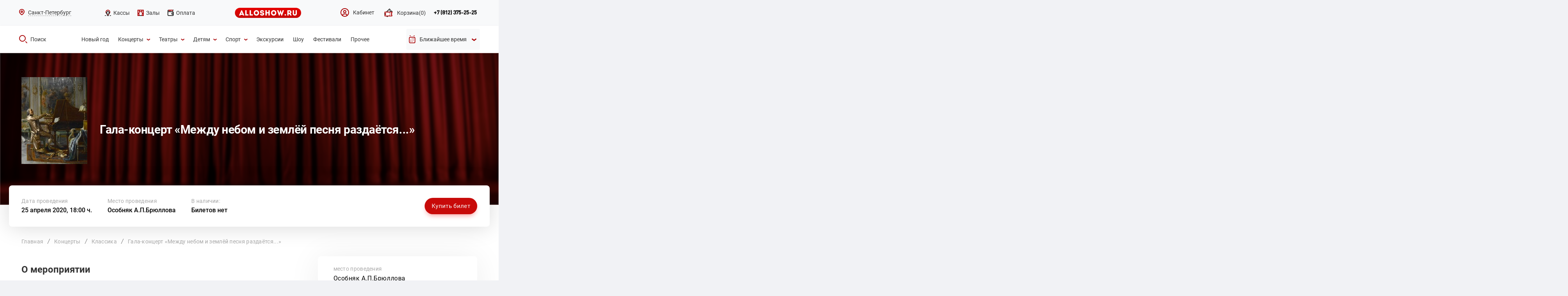

--- FILE ---
content_type: text/html; charset=utf-8
request_url: https://alloshow.ru/activity/mezhdunarodniy-gala-kontsert-zvezd-operetti
body_size: 11398
content:
<!DOCTYPE html>
<html lang="ru-RU">
<head>
    <meta charset="utf-8">
    <meta name="viewport" content="width=device-width, initial-scale=0">
    <meta name="csrf-param" content="_csrf">
<meta name="csrf-token" content="rDyRlwnQGjOSrYvF6F3Q-ICxelQo08QvL-i3YrEXhfGfU_3PU-BwfPfapqncELnL44MYPn66qWlV0dwX5GC3sw==">
    <title>Гала-концерт «Между небом и землёй песня раздаётся...» -  купить билет онлайн | Особняк А.П.Брюллова, Санкт-Петербург</title>
    <meta property="og:type" content="website">
    <meta property="og:image" content="/web/images/alloshow_logo_02.svg">
    <meta property="og:title" content="Гала-концерт «Между небом и землёй песня раздаётся...» -  купить билет онлайн | Особняк А.П.Брюллова, Санкт-Петербург">
    <meta property="og:url" content="https://alloshow.ru/activity/mezhdunarodniy-gala-kontsert-zvezd-operetti">
    <link rel="icon" href="/favicon.ico">
    <meta name="description" content="Продажа онлайн билетов на Гала-концерт «Между небом и землёй песня раздаётся...». Санкт-Петербург, Особняк А.П.Брюллова, доступна покупка в рассрочку на 90 дней.">
<meta property="og:description" content="Продажа онлайн билетов на Гала-концерт «Между небом и землёй песня раздаётся...». Санкт-Петербург, Особняк А.П.Брюллова, доступна покупка в рассрочку на 90 дней.">
<meta name="keywords" content="">
<link href="https://alloshow.ru/activity/mezhdunarodniy-gala-kontsert-zvezd-operetti" rel="canonical">
<link href="/web/css/mobile/webfonts/fontawesome-all.css" rel="stylesheet">
<link href="/web/css/datepicker.css" rel="stylesheet">
<link href="/web/css/screen-site.css?v=22" rel="stylesheet">
<link href="/web/css/styles.css?v=30" rel="stylesheet">
<link href="/web/css/event-style.css?v=30" rel="stylesheet">
<link href="/web/css/site2.css?v=30" rel="stylesheet">
<link href="/web/css/mobile/plagins/fancybox/jquery.fancybox.min.css" rel="stylesheet">
<link href="/web/css/new_style_17072019.css?v=31" rel="stylesheet">
<link href="/web/css/backend-custom.css" rel="stylesheet">
<script src="/web/js/mobile/jquery-3.3.1.min.js"></script>
<script src="https://api-maps.yandex.ru/2.1/?lang=ru_RU"></script>        <!-- Google Tag Manager -->
    <script>(function (w, d, s, l, i) {
            w[l] = w[l] || [];
            w[l].push({
                'gtm.start': new Date().getTime(), event: 'gtm.js'
            });
            var f = d.getElementsByTagName(s)[0],
                j = d.createElement(s), dl = l != 'dataLayer' ? '&l=' + l : '';
            j.async = true;
            j.src =
                'https://www.googletagmanager.com/gtm.js?id=' + i + dl;
            f.parentNode.insertBefore(j, f);
        })(window, document, 'script', 'dataLayer', 'GTM-NZBSNFK');</script>
    <!-- End Google Tag Manager -->
</head>
<body class="event-body">
<!-- Google Tag Manager (noscript) -->
<noscript>
    <iframe src="https://www.googletagmanager.com/ns.html?id=GTM-NZBSNFK" ;
            height="0" width="0" style="display:none;visibility:hidden"></iframe>
</noscript>
<!-- End Google Tag Manager (noscript) -->
<div class="overlay"></div>
<div class="header-wrap-pc">
    <header class="header">
        <div class="header__top">
    <div class="container">
        <div class="row aic" style="justify-content: space-between;">
            <div class="header__select-city row aic" id="city">
    <div class="header__select-city-icon"><img src="/web/images/icon/16x16/place.svg" alt=""></div>
    <div class="header__select-city-name">Санкт-Петербург</div>
    <div class="header__select-city-popap">
        <div class="header__select-city-popap-inner">
            <div class="header__select-city-popap-top row aic">
                <div class="header__select-city-popap-title col">Ваш регион</div>
                <div class="header__select-city-popap-close row">
                    <img src="/web/images/icon/close.svg" alt="">
                </div>
            </div>
                        <ul class="header__select-city-popap-list select">
                                <li class="header__select-city-popap-item">
                    <span class="header__select-city-popap-link js-city-link" data-id="18">
                        Москва                    </span>
                </li>
                                <li class="header__select-city-popap-item">
                    <span class="header__select-city-popap-link js-city-link" data-id="20">
                        Сочи                    </span>
                </li>
                            </ul>
                    </div>
    </div>
</div>            <ul class="header__cat-list row">
                <li class="header__cat-item">
                    <a class="header__cat-link row aic" href="/retail">
                        <img src="/web/images/icon/icn-16x16-ticket office-02-normal.svg" alt=""><span>Кассы</span>
                    </a>
                </li>
                <li class="header__cat-item">
                    <a class="header__cat-link row aic" href="/venues">
                        <img src="/web/images/icon/icn-16x16-hall-02-normal.svg" alt=""><span>Залы</span>
                    </a>
                </li>
                <li class="header__cat-item">
                    <a class="header__cat-link row aic" href="/page/cooperation">
                        <img src="/web/images/icon/icn-16x16-wallet-.svg" alt=""><span>Оплата</span>
                    </a>
                </li>
            </ul>
            <a class="header__logo row" href="/"><img src="/web/images/alloshow_logo_02.svg" alt=""></a>
            <div class="header__nav-right row aic">
                <ul class="header__nav-right-list row">
                    <li class="header__nav-right-item"><a class="header__nav-right-link row aic" href="/account">
                            <img src="/web/images/icon/cabinet-no-active.svg" alt="Кабинет">
                            <span>Кабинет</span>
                        </a>
                    </li>
                    <li class="header__nav-right-item">
                                                <a class="header__nav-right-link row aic cart-menu-link" href="/basket"><img src="/web/images/icon/icn-24x24-cart-02-red-empty.svg" alt=""><span>Корзина</span><span id="cart-count"></span></a>                    </li>
                </ul>
                <div class="header__nav-right-contacts row aic">
                    <a class="header__nav-right-contacts-tel" href="tel:88123752525">+7 (812) 375-25-25</a>                    <!--div class="header__nav-right-btn row aic jcc"><a href="">Обратный звонок</a></div-->

                    <form class="call__form" id="call-form" action="" method="">
                        <div class="call__form-close row aic"><span></span></div>
                        <div class="call__form-item">
                            <label for="">Ваше имя<span>*</span></label>
                            <input class="call__form-name" type="text" name="name"/>
                        </div>
                        <div class="call__form-item">
                            <label for="">Ваш номер телефона<span>*</span></label>
                            <input class="call__form-phone" type="text" name="phone" size="25"/>
                        </div>
                        <div class="call__form-submit row jcc">
                            <button type="submit">Заказать звонок</button>
                        </div>
                    </form>

                    <div class="form-succsess">
                        <div class="call__form-close row aic"><span></span></div>
                        <div class="form-succsess-title">Мы свяжемся с Вами в ближайшее время.</div>
                        <div class="contacts-m-success-info-desc">
                            <div class="contacts-m-success-info-desc-item">
                                <p class="time">с 9 до 20 часов </p>
                                <p class="date">в будние дни </p>
                            </div>
                            <div class="contacts-m-success-info-desc-item">
                                <p class="time">с 10 до 19 часов </p>
                                <p class="date">в праздничные и выходные дни.</p>
                            </div>
                        </div>
                        <button class="form-succsess-btn">ОК</button>
                    </div>
                </div>
            </div>
        </div>
    </div>
</div>
<div class="header__section-search">
    <div class="container">
        <div class="row aic" style="justify-content: space-between;">
            <div class="header__search">
                <a class="header__search-link row aic" href="javascript:void(0);">
                    <img src="/web/images/icon/24x24/search/red.svg" alt=""><span>Поиск</span>
                </a>
                <div class="header__search-popap row aic">
                    <div class="header__search-popap-inner row aic jcsb">
                        <div class="header__search-popap-left row aic"><img
                                    src="/web/images/icon/24x24/search/white.svg"
                                    alt=""><span>Что будем искать?</span></div>
                        <div class="header__search-popap-input">
                            <form id="search" action="/afisha" method="get">
                                <input name="_q" type="text" value="" placeholder="" autocomplete="off">
                            </form>
                        </div>
                        <div class="header__search-popap-cancel row aic"><span>Отмена</span><img
                                    src="/web/images/icon/close-fa.svg" alt=""></div>
                    </div>
                </div>
            </div>
            <ul class="header__search-list row aic">
                                                <li class="header__search-item">
                    <a class="header__search-item-link row aic"
                       href="/noviy-god">
                        <span>Новый год</span>
                                            </a>
                                                                        <li class="header__search-item">
                    <a class="header__search-item-link row aic"
                       href="/kontserti">
                        <span>Концерты</span>
                                                    <img src="/web/images/icon/16x16/down/red.svg" alt="">
                                            </a>
                                            <ul class="header__search-item-listinner">
                                                            <li class="header__search-item-listinner-item row aic">
                                    <a class="header__search-item-listinner-item-link"
                                       href="/r-n-b" data-code="-">
                                        R'n'B                                    </a>
                                </li>
                                                            <li class="header__search-item-listinner-item row aic">
                                    <a class="header__search-item-listinner-item-link"
                                       href="/avtorskiy" data-code="-">
                                        Авторский                                    </a>
                                </li>
                                                            <li class="header__search-item-listinner-item row aic">
                                    <a class="header__search-item-listinner-item-link"
                                       href="/alternativa" data-code="-">
                                        Альтернатива                                    </a>
                                </li>
                                                            <li class="header__search-item-listinner-item row aic">
                                    <a class="header__search-item-listinner-item-link"
                                       href="/djaz" data-code="-">
                                        Джаз/Блюз                                    </a>
                                </li>
                                                            <li class="header__search-item-listinner-item row aic">
                                    <a class="header__search-item-listinner-item-link"
                                       href="/disko" data-code="-">
                                        Диско                                    </a>
                                </li>
                                                            <li class="header__search-item-listinner-item row aic">
                                    <a class="header__search-item-listinner-item-link"
                                       href="/indi" data-code="-">
                                        Инди                                    </a>
                                </li>
                                                            <li class="header__search-item-listinner-item row aic">
                                    <a class="header__search-item-listinner-item-link"
                                       href="/klassika" data-code="-">
                                        Классика                                    </a>
                                </li>
                                                            <li class="header__search-item-listinner-item row aic">
                                    <a class="header__search-item-listinner-item-link"
                                       href="/metal" data-code="-">
                                        Метал                                    </a>
                                </li>
                                                            <li class="header__search-item-listinner-item row aic">
                                    <a class="header__search-item-listinner-item-link"
                                       href="/pank" data-code="-">
                                        Панк                                    </a>
                                </li>
                                                            <li class="header__search-item-listinner-item row aic">
                                    <a class="header__search-item-listinner-item-link"
                                       href="/pop" data-code="-">
                                        Поп                                    </a>
                                </li>
                                                            <li class="header__search-item-listinner-item row aic">
                                    <a class="header__search-item-listinner-item-link"
                                       href="/reggi" data-code="-">
                                        Регги                                    </a>
                                </li>
                                                            <li class="header__search-item-listinner-item row aic">
                                    <a class="header__search-item-listinner-item-link"
                                       href="/rok" data-code="-">
                                        Рок                                    </a>
                                </li>
                                                            <li class="header__search-item-listinner-item row aic">
                                    <a class="header__search-item-listinner-item-link"
                                       href="/rok-n-roll" data-code="-">
                                        Рок-н-ролл                                    </a>
                                </li>
                                                            <li class="header__search-item-listinner-item row aic">
                                    <a class="header__search-item-listinner-item-link"
                                       href="/rep-hip-hop" data-code="-">
                                        Рэп/Хип-хоп                                    </a>
                                </li>
                                                            <li class="header__search-item-listinner-item row aic">
                                    <a class="header__search-item-listinner-item-link"
                                       href="/soul" data-code="-">
                                        Соул                                    </a>
                                </li>
                                                            <li class="header__search-item-listinner-item row aic">
                                    <a class="header__search-item-listinner-item-link"
                                       href="/tehno" data-code="-">
                                        Техно                                    </a>
                                </li>
                                                            <li class="header__search-item-listinner-item row aic">
                                    <a class="header__search-item-listinner-item-link"
                                       href="/trans" data-code="-">
                                        Транс                                    </a>
                                </li>
                                                            <li class="header__search-item-listinner-item row aic">
                                    <a class="header__search-item-listinner-item-link"
                                       href="/haus" data-code="-">
                                        Хаус                                    </a>
                                </li>
                                                            <li class="header__search-item-listinner-item row aic">
                                    <a class="header__search-item-listinner-item-link"
                                       href="/shanson" data-code="-">
                                        Шансон                                    </a>
                                </li>
                                                            <li class="header__search-item-listinner-item row aic">
                                    <a class="header__search-item-listinner-item-link"
                                       href="/elektronnaya-muzika" data-code="-">
                                        Электронная музыка                                    </a>
                                </li>
                                                    </ul>
                                                                        <li class="header__search-item">
                    <a class="header__search-item-link row aic"
                       href="/teatr">
                        <span>Театры</span>
                                                    <img src="/web/images/icon/16x16/down/red.svg" alt="">
                                            </a>
                                            <ul class="header__search-item-listinner">
                                                            <li class="header__search-item-listinner-item row aic">
                                    <a class="header__search-item-listinner-item-link"
                                       href="/balet" data-code="-">
                                        Балет                                    </a>
                                </li>
                                                            <li class="header__search-item-listinner-item row aic">
                                    <a class="header__search-item-listinner-item-link"
                                       href="/gastroli" data-code="-">
                                        Гастроли                                    </a>
                                </li>
                                                            <li class="header__search-item-listinner-item row aic">
                                    <a class="header__search-item-listinner-item-link"
                                       href="/drama" data-code="-">
                                        Драма                                    </a>
                                </li>
                                                            <li class="header__search-item-listinner-item row aic">
                                    <a class="header__search-item-listinner-item-link"
                                       href="/komediya" data-code="-">
                                        Комедия                                    </a>
                                </li>
                                                            <li class="header__search-item-listinner-item row aic">
                                    <a class="header__search-item-listinner-item-link"
                                       href="/kukolnie" data-code="-">
                                        Кукольные                                    </a>
                                </li>
                                                            <li class="header__search-item-listinner-item row aic">
                                    <a class="header__search-item-listinner-item-link"
                                       href="/monospektakli" data-code="-">
                                        Моноспектакли                                    </a>
                                </li>
                                                            <li class="header__search-item-listinner-item row aic">
                                    <a class="header__search-item-listinner-item-link"
                                       href="/muzikalniy-spektakl" data-code="-">
                                        Музыкальный спектакль                                    </a>
                                </li>
                                                            <li class="header__search-item-listinner-item row aic">
                                    <a class="header__search-item-listinner-item-link"
                                       href="/myuzikl" data-code="-">
                                        Мюзикл                                    </a>
                                </li>
                                                            <li class="header__search-item-listinner-item row aic">
                                    <a class="header__search-item-listinner-item-link"
                                       href="/opera" data-code="-">
                                        Опера                                    </a>
                                </li>
                                                            <li class="header__search-item-listinner-item row aic">
                                    <a class="header__search-item-listinner-item-link"
                                       href="/premeri" data-code="-">
                                        Премьеры                                    </a>
                                </li>
                                                            <li class="header__search-item-listinner-item row aic">
                                    <a class="header__search-item-listinner-item-link"
                                       href="/spektakl" data-code="-">
                                        Спектакль                                    </a>
                                </li>
                                                            <li class="header__search-item-listinner-item row aic">
                                    <a class="header__search-item-listinner-item-link"
                                       href="/tvorcheskiy-vecher" data-code="-">
                                        Творческий вечер                                    </a>
                                </li>
                                                            <li class="header__search-item-listinner-item row aic">
                                    <a class="header__search-item-listinner-item-link"
                                       href="/teatralnie-shou" data-code="-">
                                        Театральные шоу                                    </a>
                                </li>
                                                            <li class="header__search-item-listinner-item row aic">
                                    <a class="header__search-item-listinner-item-link"
                                       href="/tragikomediya" data-code="-">
                                        Трагикомедия                                    </a>
                                </li>
                                                    </ul>
                                                                        <li class="header__search-item">
                    <a class="header__search-item-link row aic"
                       href="/detyam">
                        <span>Детям</span>
                                                    <img src="/web/images/icon/16x16/down/red.svg" alt="">
                                            </a>
                                            <ul class="header__search-item-listinner">
                                                            <li class="header__search-item-listinner-item row aic">
                                    <a class="header__search-item-listinner-item-link"
                                       href="/detskie-spektakli" data-code="-">
                                        Детские спектакли                                    </a>
                                </li>
                                                            <li class="header__search-item-listinner-item row aic">
                                    <a class="header__search-item-listinner-item-link"
                                       href="/delfinariy" data-code="-">
                                        Дельфинарий                                    </a>
                                </li>
                                                            <li class="header__search-item-listinner-item row aic">
                                    <a class="header__search-item-listinner-item-link"
                                       href="/detskoe-shou" data-code="-">
                                        Детское шоу                                    </a>
                                </li>
                                                            <li class="header__search-item-listinner-item row aic">
                                    <a class="header__search-item-listinner-item-link"
                                       href="/novogodnie-elki" data-code="-">
                                        Новогодние ёлки                                    </a>
                                </li>
                                                            <li class="header__search-item-listinner-item row aic">
                                    <a class="header__search-item-listinner-item-link"
                                       href="/okeanarium" data-code="-">
                                        Океанариум                                    </a>
                                </li>
                                                            <li class="header__search-item-listinner-item row aic">
                                    <a class="header__search-item-listinner-item-link"
                                       href="/planetariy" data-code="-">
                                        Планетарий                                    </a>
                                </li>
                                                            <li class="header__search-item-listinner-item row aic">
                                    <a class="header__search-item-listinner-item-link"
                                       href="/tsirk" data-code="-">
                                        Цирк                                    </a>
                                </li>
                                                    </ul>
                                                                        <li class="header__search-item">
                    <a class="header__search-item-link row aic"
                       href="/sport">
                        <span>Спорт</span>
                                                    <img src="/web/images/icon/16x16/down/red.svg" alt="">
                                            </a>
                                            <ul class="header__search-item-listinner">
                                                            <li class="header__search-item-listinner-item row aic">
                                    <a class="header__search-item-listinner-item-link"
                                       href="/basketbol" data-code="-">
                                        Баскетбол                                    </a>
                                </li>
                                                            <li class="header__search-item-listinner-item row aic">
                                    <a class="header__search-item-listinner-item-link"
                                       href="/voleybol" data-code="-">
                                        Волейбол                                    </a>
                                </li>
                                                            <li class="header__search-item-listinner-item row aic">
                                    <a class="header__search-item-listinner-item-link"
                                       href="/edinoborstvo" data-code="-">
                                        Единоборство                                    </a>
                                </li>
                                                            <li class="header__search-item-listinner-item row aic">
                                    <a class="header__search-item-listinner-item-link"
                                       href="/tennis" data-code="-">
                                        Теннис                                    </a>
                                </li>
                                                            <li class="header__search-item-listinner-item row aic">
                                    <a class="header__search-item-listinner-item-link"
                                       href="/figurnoe-katanie" data-code="-">
                                        Фигурное катание                                    </a>
                                </li>
                                                            <li class="header__search-item-listinner-item row aic">
                                    <a class="header__search-item-listinner-item-link"
                                       href="/futbol" data-code="-">
                                        Футбол                                    </a>
                                </li>
                                                            <li class="header__search-item-listinner-item row aic">
                                    <a class="header__search-item-listinner-item-link"
                                       href="/hokkey" data-code="-">
                                        Хоккей                                    </a>
                                </li>
                                                    </ul>
                                                                        <li class="header__search-item">
                    <a class="header__search-item-link row aic"
                       href="/ekskursii">
                        <span>Экскурсии</span>
                                            </a>
                                                                        <li class="header__search-item">
                    <a class="header__search-item-link row aic"
                       href="/shou">
                        <span>Шоу</span>
                                            </a>
                                                                        <li class="header__search-item">
                    <a class="header__search-item-link row aic"
                       href="/festivali">
                        <span>Фестивали</span>
                                            </a>
                                                                        <li class="header__search-item">
                    <a class="header__search-item-link row aic"
                       href="/prochee">
                        <span>Прочее</span>
                                            </a>
                                                        </li>
            </ul>
            <div class="header__search-datePicker">
                                    <div class="row aic jcc header__search-datePicker-link">
                        <img class="header__search-datePicker-icon-red" src="/web/images/icon/24x24/calendar/red.svg" alt=""/>
                        <img class="header__search-datePicker-icon-white" src="/web/images/icon/24x24/calendar/white.svg" alt=""/>
                        <div class="row">
                            <span class="header__search-datePicker-date">Ближайшее время</span>
                            <img class="header__search-datePicker-icon-red" src="/web/images/icon/16x16/down/red.svg" alt=""/>
                            <img class="header__search-datePicker-icon-white header__search-datePicker-icon-white-arrow" src="/web/images/icon/16x16/down/white-up.svg" alt=""/>
                        </div>
                    </div>
                    <form id="datepickerForm" class="" action="/afisha" method="get">                        <div class="form-group field-searchform-date_start">

<input type="hidden" id="searchform-date_start" class="form-control" name="SearchForm[date_start]">

<div class="help-block"></div>
</div>                        <div class="form-group field-searchform-date_end">

<input type="hidden" id="searchform-date_end" class="form-control" name="SearchForm[date_end]">

<div class="help-block"></div>
</div>                    </form>                            </div>
        </div>
    </div>
</div>
    </header>
</div>

    
<section class="event" id="event" itemscope itemtype="https://schema.org/Event">
    <meta itemprop="name" content="Гала-концерт «Между небом и землёй песня раздаётся...»">
    <div class="event__top ">
        <div class="top-content">
                                                <div class="event__top-background"><img src="/web/images/default-back.png" alt=""/></div>
                    <div class="event__data event__data--default">
                        <div class="container">
                            <div class="event__data-wrapper">
                                <div class="event__tags flex aic"></div>
                                <div class="event__data-title flex aic">
                                    <div class="event__data-img">
                                        <img src="/web/files/imagick_cache/w169h223t3/web/files/activities/250gala160320.jpg" alt=""/>
                                    </div>
                                    <div class="event__data-text">
                                        <div class="marks"></div>
                                        <h1>Гала-концерт «Между небом и землёй песня раздаётся...»</h1>
                                    </div>
                                </div>
                            </div>
                        </div>
                    </div>
                    </div>
        <div class="event__top-info">
            <div class="event__top-info-row flex">
                <div class="event__top-info-left flex">
                    <div class="event__top-info-col nowrap date-info"><span>Дата проведения</span>
                                                                            <a href="#ticket">25 апреля 2020, 18:00 ч.</a>
                                            </div>
                                        <div class="event__top-info-col venue-info" itemprop="location" itemscope="" itemtype="https://schema.org/Place">
                        <meta itemprop="name" content="Особняк А.П.Брюллова">
                        <!--meta itemprop="address" content=""-->
						<meta itemprop="address" content="Санкт-Петербург, набережная Лейтенанта Шмидта, 37">
                        <span>Место проведения</span><a href="/venue/osobnyak-a-p-bryullova">Особняк А.П.Брюллова</a>
                    </div>
                                        <div class="event__top-info-col nowrap ticket-info"><span>В наличии:</span>
                        <p>Билетов нет</p>
                    </div>
                </div>
                <div class="event__top-info-right flex aic">
                    <div class="event__top-info-price price-info">
                                            </div>
                                            <a class="btn btn-red" href="#ticket">Купить билет</a>
                                    </div>
            </div>
        </div>
    </div>
    <section class="breadcrumbs">
        <div class="container">
            <nav aria-label="breadcrumb"><ul class="breadcrumbs__list flex aic" itemscope="" itemtype="https://schema.org/BreadcrumbList"><li itemprop="itemListElement" itemscope itemtype="https://schema.org/ListItem" class="breadcrumbs__item"><a href="/" itemscope="" itemtype="https://schema.org/Thing" itemprop="item" itemId="/"><span itemprop="name">Главная</span></a><meta itemprop="position" content="1" /></li>
<li itemprop="itemListElement" itemscope itemtype="https://schema.org/ListItem" class="breadcrumbs__item"><a href="/kontserti" itemscope="" itemtype="https://schema.org/Thing" itemprop="item" itemId="/kontserti"><span itemprop="name">Концерты</span></a><meta itemprop="position" content="2" /></li>
<li itemprop="itemListElement" itemscope itemtype="https://schema.org/ListItem" class="breadcrumbs__item"><a href="/klassika" itemscope="" itemtype="https://schema.org/Thing" itemprop="item" itemId="/klassika"><span itemprop="name">Классика</span></a><meta itemprop="position" content="3" /></li>
<li itemprop="itemListElement" itemscope itemtype="https://schema.org/ListItem" class="breadcrumbs__item active" aria-current="page"><a href="/activity/mezhdunarodniy-gala-kontsert-zvezd-operetti" itemscope="" itemtype="https://schema.org/Thing" itemprop="item" itemId="/activity/mezhdunarodniy-gala-kontsert-zvezd-operetti"><span itemprop="name">Гала-концерт «Между небом и землёй песня раздаётся...»</span></a><meta itemprop="position" content="4" /></li>
</ul></nav>        </div>
    </section>
    <section class="event__content">
        <div class="container">
            <div class="event__content-row flex-wrap">
                <div class="event__desc">
                    <div class="event__desc-info">
                        <h2>О мероприятии</h2>
                                                                        <div class="event__desc-text">
<!--                            <div class="event__desc-text-wrap">--><!--</div>-->
                            <div class="event__desc-text-wrap"><p>Роскошный Парадный зал Особняка Брюллова, словно предназначенном для такого торжественного события &ndash; на концерте получат заслуженные награды, а затем и выступят победители Четвёртого международного конкурса старинного романса имени А. А. Алябьева.</p>
<p>Наш концерт &ndash; событие, объединяющее поклонников музыки и тех, кто стремится увидеть яркие дарования прежде, чем они обретут славу и успех.</p>
<p>Вы услышите увлекательный калейдоскоп из любимых, а также редко звучащих старинных романсов, которые исполнят восходящие звёзды всех возрастов!</p>
<p>Представляют лауреатов члены жюри заслуженная артистка России Яна Иванилова (Москва) и Мария Литке (ведущая солистка Михайловского театра)</p><script type="text/javascript">
            window.addEventListener("load", function() {
                setTimeout(function() {
                    $("iframe[data-src]").each(function(i,item) {
                        var src = $(item).attr("data-src");
                        $(item).attr("src", src);
                    });
                }, 1500);
            });
        </script></div>
                            <a class="js-open-event-desc-text" href="">Читать далее</a>
                        </div>
                                            </div>
                    <div class="event__desc-social"><span class="share-title">Поделиться: </span>
                        <script src="//yastatic.net/es5-shims/0.0.2/es5-shims.min.js"></script>
                        <script src="//yastatic.net/share2/share.js"></script>
                        <div class="ya-share2" data-services="vkontakte,odnoklassniki,viber,whatsapp,telegram"></div>
                    </div>
                </div>
                <div class="event__short">
                    <div class="event__short-content right-info">
                        <ul class="event__short-list">
                                                                                    <li class="event__short-item">
                                <div class="event__short-title">место проведения</div>
                                <div class="event__short-item-right">
                                    <a class="tdn" href="/venue/osobnyak-a-p-bryullova">Особняк А.П.Брюллова</a>
                                    <p>Санкт-Петербург, набережная Лейтенанта Шмидта, 37</p>
                                    <a class="js-scroll-map" href="#event-map">На карте</a>
                                </div>
                            </li>
                                                                                                                                            <li class="event__short-item">
                                <div class="event__short-title">ограничения по возрасту</div>
                                <div class="event__short-item-right">
                                    <p>6+</p>
                                </div>
                            </li>
                                                    </ul>
                                            </div>
                    <div class="event__short-buttons flex-wrap">
                        <div class="event__short-buttons-item">
                            <div class="event__short-buttons-item-inner flex aic">
                                <div class="event__short-buttons-icon"><i class="i-music"></i></div>
                                <div class="event__short-buttons-item-right">
                                    <p>Провели<br>7000 концертов  </p>
                                </div>
                            </div>
                        </div>
                        <div class="event__short-buttons-item">
                            <div class="event__short-buttons-item-inner flex aic">
                                <div class="event__short-buttons-icon"><i class="i-ticket"></i></div>
                                <div class="event__short-buttons-item-right">
                                    <p>Более 2000<br>билетов в день </p>
                                </div>
                            </div>
                        </div>
                        <div class="event__short-buttons-item">
                            <div class="event__short-buttons-item-inner flex aic">
                                <div class="event__short-buttons-icon"><i class="i-pay"></i></div>
                                <div class="event__short-buttons-item-right">
                                    <p>Все виды<br>оплаты </p>
                                </div>
                            </div>
                        </div>
                        <div class="event__short-buttons-item">
                            <div class="event__short-buttons-item-inner flex aic">
                                <div class="event__short-buttons-icon"><i class="i-wifi"></i></div>
                                <div class="event__short-buttons-item-right">
                                    <p>100% надежный<br>эквайринг </p>
                                </div>
                            </div>
                        </div>
                    </div>
                </div>

                                <div class="event__tickets"></div>
                                                                        <div class="event__contacts" id="event-map">
                        <h2>Адрес</h2>
                        <div class="event__contacts-map">
                            <div id="map-event" data-coords="59.932279,30.273198" data-hint="Особняк А.П.Брюллова" data-addr="Санкт-Петербург, набережная Лейтенанта Шмидта, 37"></div>
                        </div>
						<div itemprop="geo" itemscope itemtype="http://schema.org/GeoCoordinates">
														<meta itemprop="latitude" content="59.932279" />
							<meta itemprop="longitude" content="30.273198" />
						</div>
                        <div class="event__contacts-info flex aic jcsb">
                            <div class="event__contacts-info-left">
                                <p class="event__contacts-info-place">Особняк А.П.Брюллова</p>
                                <p class="event__contacts-info-address">Санкт-Петербург, набережная Лейтенанта Шмидта, 37</p>
                            </div>
                                                            <a class="btn btn-bordered" href="http://maps.apple.com/?daddr=59.932279, 30.273198" target="_blank">Проложить маршрут</a>
                                                    </div>
                    </div>
                                            </div>
        </div>
    </section>
</section>
    <section class="slider-skip">
        <div class="container">
            <div class="slider-top">
                <div class="slider-top__title">
                    <p>ALLOSHOW РЕКОМЕНДУЕТ</p>
                    <h2>Это нельзя пропустить</h2>
                </div>
                <div class="slider-top__nav">
                                            <div class="slider-top__nav-item slider-top__nav-item-prev"><i class="i-ARROW i-ARROW-left"></i></div>
                        <div class="slider-top__nav-item slider-top__nav-item-next"><i class="i-ARROW"> </i></div>
                                    </div>
            </div>
            <div class="slider-card__container js-slider-skip">
                <ul class="slider-card__list swiper-wrapper dnone">
                                            <li class="slider-card__item swiper-slide" itemscope itemtype="https://schema.org/Event">
                            <div class="slider-card__item-img">
                                                                <img src="/web/files/imagick_cache/w270h300t2/web/files/activities/1080H1080Historii_200825.jpg" alt="Концерт «Истории любви»"/>
                                                            </div>
                            <div class="slider-card__item-content">
                                <div class="slider-card__item-content-title-hidden" itemprop="name">Концерт «Истории любви»</div>
                                <a class="slider-card__item-content-title" href="/activity/kontsert-istorii-lyubvi">Концерт «Истории любви»</a>
                                <div class="slider-card__item-content-desc">
                                                                            <a class="slider-card__item-content-desc-place" href="/venue/bkz-oktyabrskiy" itemprop="location" itemscope itemtype="https://schema.org/Place"><span itemprop="name">БКЗ Октябрьский</span>
										<span style="display:none;" itemprop="address" itemscope itemtype="https://schema.org/PostalAddress">
																						<span itemprop="addressLocality">г. Санкт-Петербург</span>, <span itemprop="streetAddress">Лиговский проспект пр., д. 6</span> <span itemprop="postalCode"></span>
										</span>
										</a>
                                                                        <p class="slider-card__item-content-desc-date" itemprop="startDate" content="2026-03-21 19:00:00">21 марта, 19:00 ч.</p>
                                </div>
                                <div class="slider-card__item-content-bottom flex" itemprop="offers" itemscope itemtype="https://schema.org/Offer">
                                    <a itemprop="url"  class="btn btn-red slider-card__item-content-bottom-btn" href="/activity/kontsert-istorii-lyubvi#ticket">Купить билет</a>
                                                                            <div class="slider-card__item-content-bottom-price">
                                            <div class="slider-card__item-content-bottom-price-normal">
                                                <p>от<span itemprop="price" content="1500">1500 <i style="font-size: 80%;" class="fa fa-ruble-sign" aria-hidden="true"></i></span><meta itemprop="priceCurrency" content="RUB"></p>
                                            </div>
                                        </div>
                                                                    </div>
                            </div>
                        </li>
                                            <li class="slider-card__item swiper-slide" itemscope itemtype="https://schema.org/Event">
                            <div class="slider-card__item-img">
                                                                <img src="/web/files/imagick_cache/w270h300t2/web/files/activities/1080H1080_karmen_17072024.jpg" alt="Балет «Кармен»"/>
                                                            </div>
                            <div class="slider-card__item-content">
                                <div class="slider-card__item-content-title-hidden" itemprop="name">Балет «Кармен»</div>
                                <a class="slider-card__item-content-title" href="/activity/balet-karmen-1">Балет «Кармен»</a>
                                <div class="slider-card__item-content-desc">
                                                                            <a class="slider-card__item-content-desc-place" href="/venue/ermitazhniy-teatr" itemprop="location" itemscope itemtype="https://schema.org/Place"><span itemprop="name">Эрмитажный театр</span>
										<span style="display:none;" itemprop="address" itemscope itemtype="https://schema.org/PostalAddress">
																						<span itemprop="addressLocality">г. Санкт-Петербург</span>, <span itemprop="streetAddress">Дворцовая наб., д.34</span> <span itemprop="postalCode"></span>
										</span>
										</a>
                                                                        <p class="slider-card__item-content-desc-date" itemprop="startDate" content="2026-02-11 19:00:00">11 февраля, 19:00 ч.</p>
                                </div>
                                <div class="slider-card__item-content-bottom flex" itemprop="offers" itemscope itemtype="https://schema.org/Offer">
                                    <a itemprop="url"  class="btn btn-red slider-card__item-content-bottom-btn" href="/activity/balet-karmen-1#ticket">Купить билет</a>
                                                                            <div class="slider-card__item-content-bottom-price">
                                            <div class="slider-card__item-content-bottom-price-normal">
                                                <p>от<span itemprop="price" content="3000">3000 <i style="font-size: 80%;" class="fa fa-ruble-sign" aria-hidden="true"></i></span><meta itemprop="priceCurrency" content="RUB"></p>
                                            </div>
                                        </div>
                                                                    </div>
                            </div>
                        </li>
                                            <li class="slider-card__item swiper-slide" itemscope itemtype="https://schema.org/Event">
                            <div class="slider-card__item-img">
                                                                <img src="/web/files/imagick_cache/w270h300t2/web/files/activities/210-210-let-11062024.jpg" alt="Концерт ансамбля песни и пляски Ленинградского военного округа"/>
                                                            </div>
                            <div class="slider-card__item-content">
                                <div class="slider-card__item-content-title-hidden" itemprop="name">Концерт ансамбля песни и пляски Ленинградского военного округа</div>
                                <a class="slider-card__item-content-title" href="/activity/kontsert-posvyashchenniy-95-ti-letiyu-ansamblya-pesni-i-plyaski-leningradskogo-voennogo-okruga">Концерт ансамбля песни и пляски Ленинградского военного округа</a>
                                <div class="slider-card__item-content-desc">
                                                                            <a class="slider-card__item-content-desc-place" href="/venue/sankt-peterburgskaya-filarmoniya-im-d-d-shostakovicha" itemprop="location" itemscope itemtype="https://schema.org/Place"><span itemprop="name">Санкт-Петербургская филармония им. Д. Д. Шостаковича</span>
										<span style="display:none;" itemprop="address" itemscope itemtype="https://schema.org/PostalAddress">
																						<span itemprop="addressLocality">г. Санкт-Петербург</span>, <span itemprop="streetAddress">Михайловская ул. д. 2</span> <span itemprop="postalCode"></span>
										</span>
										</a>
                                                                        <p class="slider-card__item-content-desc-date" itemprop="startDate" content="2026-02-24 19:00:00">24 февраля, 19:00 ч.</p>
                                </div>
                                <div class="slider-card__item-content-bottom flex" itemprop="offers" itemscope itemtype="https://schema.org/Offer">
                                    <a itemprop="url"  class="btn btn-red slider-card__item-content-bottom-btn" href="/activity/kontsert-posvyashchenniy-95-ti-letiyu-ansamblya-pesni-i-plyaski-leningradskogo-voennogo-okruga#ticket">Купить билет</a>
                                                                            <div class="slider-card__item-content-bottom-price">
                                            <div class="slider-card__item-content-bottom-price-normal">
                                                <p>от<span itemprop="price" content="1300">1300 <i style="font-size: 80%;" class="fa fa-ruble-sign" aria-hidden="true"></i></span><meta itemprop="priceCurrency" content="RUB"></p>
                                            </div>
                                        </div>
                                                                    </div>
                            </div>
                        </li>
                                            <li class="slider-card__item swiper-slide" itemscope itemtype="https://schema.org/Event">
                            <div class="slider-card__item-img">
                                                                <img src="/web/files/imagick_cache/w270h300t2/web/files/activities/210_210_show-s-orkestrom_230125.jpg" alt="«Легендарные Хиты Depeche Mode «Enjoy The Symphony» Show с оркестром»"/>
                                                            </div>
                            <div class="slider-card__item-content">
                                <div class="slider-card__item-content-title-hidden" itemprop="name">«Легендарные Хиты Depeche Mode «Enjoy The Symphony» Show с оркестром»</div>
                                <a class="slider-card__item-content-title" href="/activity/legendarnie-hiti-depeche-mode-enjoy-the-symphony-show-s-orkestrom">«Легендарные Хиты Depeche Mode «Enjoy The Symphony» Show с оркестром»</a>
                                <div class="slider-card__item-content-desc">
                                                                            <a class="slider-card__item-content-desc-place" href="/venue/bkz-oktyabrskiy" itemprop="location" itemscope itemtype="https://schema.org/Place"><span itemprop="name">БКЗ Октябрьский</span>
										<span style="display:none;" itemprop="address" itemscope itemtype="https://schema.org/PostalAddress">
																						<span itemprop="addressLocality">г. Санкт-Петербург</span>, <span itemprop="streetAddress">Лиговский проспект пр., д. 6</span> <span itemprop="postalCode"></span>
										</span>
										</a>
                                                                        <p class="slider-card__item-content-desc-date" itemprop="startDate" content="2026-04-11 19:00:00">11 апреля, 19:00 ч.</p>
                                </div>
                                <div class="slider-card__item-content-bottom flex" itemprop="offers" itemscope itemtype="https://schema.org/Offer">
                                    <a itemprop="url"  class="btn btn-red slider-card__item-content-bottom-btn" href="/activity/legendarnie-hiti-depeche-mode-enjoy-the-symphony-show-s-orkestrom#ticket">Купить билет</a>
                                                                            <div class="slider-card__item-content-bottom-price">
                                            <div class="slider-card__item-content-bottom-price-normal">
                                                <p>от<span itemprop="price" content="1800">1800 <i style="font-size: 80%;" class="fa fa-ruble-sign" aria-hidden="true"></i></span><meta itemprop="priceCurrency" content="RUB"></p>
                                            </div>
                                        </div>
                                                                    </div>
                            </div>
                        </li>
                                            <li class="slider-card__item swiper-slide" itemscope itemtype="https://schema.org/Event">
                            <div class="slider-card__item-img">
                                                                <img src="/web/files/imagick_cache/w270h300t2/web/files/activities/210_210_ShelkHer_170924.jpg" alt="Балет «Щелкунчик»"/>
                                                            </div>
                            <div class="slider-card__item-content">
                                <div class="slider-card__item-content-title-hidden" itemprop="name">Балет «Щелкунчик»</div>
                                <a class="slider-card__item-content-title" href="/activity/balet-shchelkunchik-4">Балет «Щелкунчик»</a>
                                <div class="slider-card__item-content-desc">
                                                                            <a class="slider-card__item-content-desc-place" href="/venue/ermitazhniy-teatr" itemprop="location" itemscope itemtype="https://schema.org/Place"><span itemprop="name">Эрмитажный театр</span>
										<span style="display:none;" itemprop="address" itemscope itemtype="https://schema.org/PostalAddress">
																						<span itemprop="addressLocality">г. Санкт-Петербург</span>, <span itemprop="streetAddress">Дворцовая наб., д.34</span> <span itemprop="postalCode"></span>
										</span>
										</a>
                                                                        <p class="slider-card__item-content-desc-date" itemprop="startDate" content="2026-02-02 19:00:00">02 февраля, 19:00 ч.</p>
                                </div>
                                <div class="slider-card__item-content-bottom flex" itemprop="offers" itemscope itemtype="https://schema.org/Offer">
                                    <a itemprop="url"  class="btn btn-red slider-card__item-content-bottom-btn" href="/activity/balet-shchelkunchik-4#ticket">Купить билет</a>
                                                                            <div class="slider-card__item-content-bottom-price">
                                            <div class="slider-card__item-content-bottom-price-normal">
                                                <p>от<span itemprop="price" content="3500">3500 <i style="font-size: 80%;" class="fa fa-ruble-sign" aria-hidden="true"></i></span><meta itemprop="priceCurrency" content="RUB"></p>
                                            </div>
                                        </div>
                                                                    </div>
                            </div>
                        </li>
                                            <li class="slider-card__item swiper-slide" itemscope itemtype="https://schema.org/Event">
                            <div class="slider-card__item-img">
                                                                <img src="/web/files/imagick_cache/w270h300t2/web/files/activities/210x210_vcvechax_klassikaPolov_260722.png" alt="Концерт #В_свечах: шедевры классики в особняке Половцова"/>
                                                            </div>
                            <div class="slider-card__item-content">
                                <div class="slider-card__item-content-title-hidden" itemprop="name">Концерт #В_свечах: шедевры классики в особняке Половцова</div>
                                <a class="slider-card__item-content-title" href="/activity/kontsert-v-svechah-shedevri-klassiki-v-osobnyake-polovtsova">Концерт #В_свечах: шедевры классики в особняке Половцова</a>
                                <div class="slider-card__item-content-desc">
                                                                            <a class="slider-card__item-content-desc-place" href="/venue/dom-arhitektora-osobnyak-polovtsova" itemprop="location" itemscope itemtype="https://schema.org/Place"><span itemprop="name">Дом Архитектора (Особняк Половцова)</span>
										<span style="display:none;" itemprop="address" itemscope itemtype="https://schema.org/PostalAddress">
																						<span itemprop="addressLocality">Санкт-Петербург</span>, <span itemprop="streetAddress">ул. Большая Морская, д. 52</span> <span itemprop="postalCode"></span>
										</span>
										</a>
                                                                        <p class="slider-card__item-content-desc-date" itemprop="startDate" content="2026-02-05 20:00:00">05 февраля, 20:00 ч.</p>
                                </div>
                                <div class="slider-card__item-content-bottom flex" itemprop="offers" itemscope itemtype="https://schema.org/Offer">
                                    <a itemprop="url"  class="btn btn-red slider-card__item-content-bottom-btn" href="/activity/kontsert-v-svechah-shedevri-klassiki-v-osobnyake-polovtsova#ticket">Купить билет</a>
                                                                            <div class="slider-card__item-content-bottom-price">
                                            <div class="slider-card__item-content-bottom-price-normal">
                                                <p>от<span itemprop="price" content="3000">3000 <i style="font-size: 80%;" class="fa fa-ruble-sign" aria-hidden="true"></i></span><meta itemprop="priceCurrency" content="RUB"></p>
                                            </div>
                                        </div>
                                                                    </div>
                            </div>
                        </li>
                                            <li class="slider-card__item swiper-slide" itemscope itemtype="https://schema.org/Event">
                            <div class="slider-card__item-img">
                                                                <img src="/web/files/imagick_cache/w270h300t2/web/files/activities/210x210_vcvecha_jazz_160424.png" alt="#В_СВЕЧАХ: Джаз в Особняке Половцова"/>
                                                            </div>
                            <div class="slider-card__item-content">
                                <div class="slider-card__item-content-title-hidden" itemprop="name">#В_СВЕЧАХ: Джаз в Особняке Половцова</div>
                                <a class="slider-card__item-content-title" href="/activity/v-svechah-dzhaz-v-osobnyake-polovtsova">#В_СВЕЧАХ: Джаз в Особняке Половцова</a>
                                <div class="slider-card__item-content-desc">
                                                                            <a class="slider-card__item-content-desc-place" href="/venue/dom-arhitektora-osobnyak-polovtsova" itemprop="location" itemscope itemtype="https://schema.org/Place"><span itemprop="name">Дом Архитектора (Особняк Половцова)</span>
										<span style="display:none;" itemprop="address" itemscope itemtype="https://schema.org/PostalAddress">
																						<span itemprop="addressLocality">Санкт-Петербург</span>, <span itemprop="streetAddress">ул. Большая Морская, д. 52</span> <span itemprop="postalCode"></span>
										</span>
										</a>
                                                                        <p class="slider-card__item-content-desc-date" itemprop="startDate" content="2026-02-12 20:00:00">12 февраля, 20:00 ч.</p>
                                </div>
                                <div class="slider-card__item-content-bottom flex" itemprop="offers" itemscope itemtype="https://schema.org/Offer">
                                    <a itemprop="url"  class="btn btn-red slider-card__item-content-bottom-btn" href="/activity/v-svechah-dzhaz-v-osobnyake-polovtsova#ticket">Купить билет</a>
                                                                            <div class="slider-card__item-content-bottom-price">
                                            <div class="slider-card__item-content-bottom-price-normal">
                                                <p>от<span itemprop="price" content="3000">3000 <i style="font-size: 80%;" class="fa fa-ruble-sign" aria-hidden="true"></i></span><meta itemprop="priceCurrency" content="RUB"></p>
                                            </div>
                                        </div>
                                                                    </div>
                            </div>
                        </li>
                                            <li class="slider-card__item swiper-slide" itemscope itemtype="https://schema.org/Event">
                            <div class="slider-card__item-img">
                                                                <img src="/web/files/imagick_cache/w270h300t2/web/files/activities/1080H1080_krasavica_110521.jpg" alt="Балет «Спящая красавица»"/>
                                                            </div>
                            <div class="slider-card__item-content">
                                <div class="slider-card__item-content-title-hidden" itemprop="name">Балет «Спящая красавица»</div>
                                <a class="slider-card__item-content-title" href="/activity/balet-spyashchaya-krasavitsa-3">Балет «Спящая красавица»</a>
                                <div class="slider-card__item-content-desc">
                                                                            <a class="slider-card__item-content-desc-place" href="/venue/ermitazhniy-teatr" itemprop="location" itemscope itemtype="https://schema.org/Place"><span itemprop="name">Эрмитажный театр</span>
										<span style="display:none;" itemprop="address" itemscope itemtype="https://schema.org/PostalAddress">
																						<span itemprop="addressLocality">г. Санкт-Петербург</span>, <span itemprop="streetAddress">Дворцовая наб., д.34</span> <span itemprop="postalCode"></span>
										</span>
										</a>
                                                                        <p class="slider-card__item-content-desc-date" itemprop="startDate" content="2026-02-06 19:00:00">06 февраля, 19:00 ч.</p>
                                </div>
                                <div class="slider-card__item-content-bottom flex" itemprop="offers" itemscope itemtype="https://schema.org/Offer">
                                    <a itemprop="url"  class="btn btn-red slider-card__item-content-bottom-btn" href="/activity/balet-spyashchaya-krasavitsa-3#ticket">Купить билет</a>
                                                                            <div class="slider-card__item-content-bottom-price">
                                            <div class="slider-card__item-content-bottom-price-normal">
                                                <p>от<span itemprop="price" content="2700">2700 <i style="font-size: 80%;" class="fa fa-ruble-sign" aria-hidden="true"></i></span><meta itemprop="priceCurrency" content="RUB"></p>
                                            </div>
                                        </div>
                                                                    </div>
                            </div>
                        </li>
                                            <li class="slider-card__item swiper-slide" itemscope itemtype="https://schema.org/Event">
                            <div class="slider-card__item-img">
                                                                <img src="/web/files/imagick_cache/w270h300t2/web/files/activities/1080H1080Hhibla_311024.jpg" alt="Хибла Герзмава"/>
                                                            </div>
                            <div class="slider-card__item-content">
                                <div class="slider-card__item-content-title-hidden" itemprop="name">Хибла Герзмава</div>
                                <a class="slider-card__item-content-title" href="/activity/hibla-gerzmava">Хибла Герзмава</a>
                                <div class="slider-card__item-content-desc">
                                                                            <a class="slider-card__item-content-desc-place" href="/venue/bkz-oktyabrskiy" itemprop="location" itemscope itemtype="https://schema.org/Place"><span itemprop="name">БКЗ Октябрьский</span>
										<span style="display:none;" itemprop="address" itemscope itemtype="https://schema.org/PostalAddress">
																						<span itemprop="addressLocality">г. Санкт-Петербург</span>, <span itemprop="streetAddress">Лиговский проспект пр., д. 6</span> <span itemprop="postalCode"></span>
										</span>
										</a>
                                                                        <p class="slider-card__item-content-desc-date" itemprop="startDate" content="2026-03-19 19:00:00">19 марта, 19:00 ч.</p>
                                </div>
                                <div class="slider-card__item-content-bottom flex" itemprop="offers" itemscope itemtype="https://schema.org/Offer">
                                    <a itemprop="url"  class="btn btn-red slider-card__item-content-bottom-btn" href="/activity/hibla-gerzmava#ticket">Купить билет</a>
                                                                            <div class="slider-card__item-content-bottom-price">
                                            <div class="slider-card__item-content-bottom-price-normal">
                                                <p>от<span itemprop="price" content="2600">2600 <i style="font-size: 80%;" class="fa fa-ruble-sign" aria-hidden="true"></i></span><meta itemprop="priceCurrency" content="RUB"></p>
                                            </div>
                                        </div>
                                                                    </div>
                            </div>
                        </li>
                                            <li class="slider-card__item swiper-slide" itemscope itemtype="https://schema.org/Event">
                            <div class="slider-card__item-img">
                                                                <img src="/web/files/imagick_cache/w270h300t2/web/files/activities/1080H0180_pogudin_260525.jpg" alt="Олег Погудин. Романс - бал."/>
                                                            </div>
                            <div class="slider-card__item-content">
                                <div class="slider-card__item-content-title-hidden" itemprop="name">Олег Погудин. Романс - бал.</div>
                                <a class="slider-card__item-content-title" href="/activity/oleg-pogudin-romans-bal">Олег Погудин. Романс - бал.</a>
                                <div class="slider-card__item-content-desc">
                                                                            <a class="slider-card__item-content-desc-place" href="/venue/bkz-oktyabrskiy" itemprop="location" itemscope itemtype="https://schema.org/Place"><span itemprop="name">БКЗ Октябрьский</span>
										<span style="display:none;" itemprop="address" itemscope itemtype="https://schema.org/PostalAddress">
																						<span itemprop="addressLocality">г. Санкт-Петербург</span>, <span itemprop="streetAddress">Лиговский проспект пр., д. 6</span> <span itemprop="postalCode"></span>
										</span>
										</a>
                                                                        <p class="slider-card__item-content-desc-date" itemprop="startDate" content="2026-03-27 19:00:00">27 марта, 19:00 ч.</p>
                                </div>
                                <div class="slider-card__item-content-bottom flex" itemprop="offers" itemscope itemtype="https://schema.org/Offer">
                                    <a itemprop="url"  class="btn btn-red slider-card__item-content-bottom-btn" href="/activity/oleg-pogudin-romans-bal#ticket">Купить билет</a>
                                                                            <div class="slider-card__item-content-bottom-price">
                                            <div class="slider-card__item-content-bottom-price-normal">
                                                <p>от<span itemprop="price" content="1000">1000 <i style="font-size: 80%;" class="fa fa-ruble-sign" aria-hidden="true"></i></span><meta itemprop="priceCurrency" content="RUB"></p>
                                            </div>
                                        </div>
                                                                    </div>
                            </div>
                        </li>
                                    </ul>
            </div>
        </div>
    </section>

<script>
    window.addEventListener("load", function()
    {
        
            });
</script>

<div id="scripts"></div>
<style>
    .ticket-link.disabled {
        pointer-events: none; /* Отключаем кликабельность */
        opacity: 0.5; /* Добавляем полупрозрачность */
        position: relative; /* Для позиционирования прелоадера */
    }

    .ticket-link .loader {
        position: absolute;
        top: 50%;
        left: 50%;
        transform: translate(-50%, -50%); /* Центрируем прелоадер */
        border: 4px solid #f3f3f3;
        border-top: 4px solid #3498db;
        border-radius: 50%;
        width: 24px;
        height: 24px;
        animation: spin 2s linear infinite;
        display: none; /* Изначально скрываем */
    }

    @keyframes spin {
        0% { transform: translate(-50%, -50%) rotate(0deg); }
        100% { transform: translate(-50%, -50%) rotate(360deg); }
    }

    .select-ticket__cards-item {
        position: relative;
        margin-bottom: 20px;
        padding: 0 10px
    }
    /* стили для лоадера по залу */
    .event-loader-overlay {
        display: flex;
        justify-content: center;
        align-items: center;
        padding: 20px;
    }

    .event-loader {
        border: 4px solid #eee;
        border-top: 4px solid #3498db;
        border-radius: 50%;
        width: 64px;
        height: 64px;
        animation: spin2 0.8s linear infinite;
    }

    @keyframes spin2 {
        to { transform: rotate(360deg); }
    }

</style>
<script>
    document.addEventListener("DOMContentLoaded", function() {
        // Находим все ссылки с классом ticket-link
        const links = document.querySelectorAll('.ticket-link');

        // Включаем прелоадер и блокируем кнопки
        links.forEach(link => {
            const loader = link.querySelector('.loader');
            if (loader) {
                loader.style.display = 'block'; // Показываем прелоадер
            }
        });

        // Симулируем загрузку скриптов (например, таймер для демонстрации)
        window.onload = function() {
            // Убираем прелоадер и разблокируем кнопки после загрузки скриптов
            links.forEach(link => {
                const loader = link.querySelector('.loader');
                if (loader) {
                    loader.style.display = 'none'; // Прячем прелоадер
                }
                link.classList.remove('disabled'); // Разблокируем ссылку
            });
        };
        // loader для блока выбора мест
        //const target = document.querySelector('.event__tickets');
        const target = document.querySelector('.is-open');

        // Добавим лоадер
        const loader1 = document.createElement('div');
        loader1.className = 'event-loader-overlay';
        loader1.innerHTML = '<div class="event-loader"></div>';
        target.appendChild(loader1);

        // Следим за изменениями внутри блока
        const observer = new MutationObserver(() => {
            const hasOtherContent = Array.from(target.children).some(
                el => !el.classList.contains('event-loader-overlay')
            );

            if (hasOtherContent) {
                loader1.remove();
                observer.disconnect(); // больше не следим
            }
        });

        observer.observe(target, { childList: true });
    });
    
</script>

<footer>
    <div class="inner">

        <div class="payments">
            Принимаем к оплате:
        </div>

        <div class="social">
                        <a href="https://vk.com/alloshow" target="_blank" class="vk"></a>
            <a href="https://ok.ru/group/55159945166936" target="_blank" class="ok"></a>
                    </div>

            <ul class="menu">
        <li class="title">Покупка</li>
                <li>
            <a href="/retail">Кассы</a>
        </li>
                <li>
            <a href="/page/delivery">Доставка</a>
        </li>
                <li>
            <a href="/page/public-offer">Условия продажи</a>
        </li>
                <li>
            <a href="/page/cooperation">Оплата</a>
        </li>
                <li>
            <a href="/page/informatsiya-po-otmenennyim-i-perenesennyim-meropriyatiyam">Отмена/перенос концертов</a>
        </li>
                <li>
            <a href="/ticket-return">Возврат билетов</a>
        </li>
            </ul>
    <ul class="menu">
        <li class="title">О компании</li>
                <li>
            <a href="/page/requisites">Реквизиты</a>
        </li>
                <li>
            <a href="/page/contacts">Контакты</a>
        </li>
                <li>
            <a href="/page/confidentiality">Конфиденциальность</a>
        </li>
                <li>
            <a href="/sitemap">Карта сайта</a>
        </li>
                <li>
            <a href="/voprosyi-i-otvetyi">Вопросы и ответы</a>
        </li>
            </ul>
    <ul class="menu">
        <li class="title">Организаторам</li>
                <li>
            <a href="/page/advertising">Реклама</a>
        </li>
                <li>
            <a href="/page/logo">Логотип</a>
        </li>
            </ul>

    </div>
    <div class="rules">
        <div class="inner">
            &copy; ООО «Аллошоу», 2009-2026 | <a href="/page/public-offer">Пользовательское
                соглашение</a>
        </div>
    </div>
</footer>

<!--
    <script type="text/javascript">
        window.linkToYmapsScript = ;
    </script>
    <div id="city-overlay" data-active-city=""></div>
    -->
<div id="up">Наверх</div>


<form class="call__form" id="custom-form" action="" method="">
    <div class="call__form-close row aic"><span></span></div>
    <div class="call__form-item">
        <label for="">Ваше имя<span>*</span></label>
        <input class="call__form-name" type="text" name="name"/>
    </div>
    <div class="call__form-item">
        <label for="">Ваш email<span>*</span></label>
        <input class="call__form-email" type="text" name="email"/>
    </div>
    <div class="call__form-submit row jcc">
        <button type="submit">Заказать звонок</button>
    </div>
</form>

<!-- Yandex.Metrika counter -->
<script>
    (function (d, w, c) {
        (w[c] = w[c] || []).push(function() {
            try {
                w.yaCounter42685534 = new Ya.Metrika({
                    id:42685534,
                    clickmap:true,
                    trackLinks:true,
                    accurateTrackBounce:true,
                    webvisor:true,
                    trackHash:true,
                    ecommerce:"dataLayer"
                });
            } catch(e) { }
        });
        var n = d.getElementsByTagName("script")[0],
            s = d.createElement("script"),
            f = function () { n.parentNode.insertBefore(s, n); };
        s.type = "text/javascript";
        s.async = true;
        s.src = "https://mc.yandex.ru/metrika/watch.js";
        if (w.opera == "[object Opera]") {
            d.addEventListener("DOMContentLoaded", f, false);
        } else { f(); }
    })(document, window, "yandex_metrika_callbacks");
</script>
<noscript><div><img src="https://mc.yandex.ru/watch/104830384" style="position:absolute; left:-9999px;" alt=""></div></noscript>
<!-- /Yandex.Metrika counter -->
<!--
<script>
    (function(i,s,o,g,r,a,m){i['GoogleAnalyticsObject']=r;i[r]=i[r]||function(){
        (i[r].q=i[r].q||[]).push(arguments)},i[r].l=1*new Date();a=s.createElement(o),
        m=s.getElementsByTagName(o)[0];a.async=1;a.src=g;m.parentNode.insertBefore(a,m)
    })(window,document,'script','https://www.google-analytics.com/analytics.js','ga');
    ga('create', 'UA-11137930-1', 'auto');
    function getCookie(name) {
        var matches = document.cookie.match(new RegExp(
            "(?:^|; )" + name.replace(/([.$?*|{}()[]\/+^])/g, '\$1') + "=([^;]*)"
        ));
        return matches ? decodeURIComponent(matches[1]) : '(not_set)';
    }

    ga(function (tracker) {
        client_id = tracker.get('clientId');
        client_id = client_id ? client_id : getCookie('_ga');
        tracker.set('dimension4', client_id);
    });
    ga('send', 'pageview');
</script>
-->
<!-- Код тега ремаркетинга Google -->
<!--<script>
/* <![CDATA[ */
var google_conversion_id = 846738796;
var google_custom_params = window.google_tag_params;
var google_remarketing_only = true;
/* ]]> */
</script>
<script src="//www.googleadservices.com/pagead/conversion.js">;
</script>
<noscript>
<div style="display:inline;">
<img height="1" width="1" style="border-style:none;" alt="" src="//googleads.g.doubleclick.net/pagead/viewthroughconversion/846738796/?guid=ON&script=0"/>
</div>
</noscript>-->
<!-- Facebook Pixel Code -->
<!--<script>
  !function(f,b,e,v,n,t,s)
  {if(f.fbq)return;n=f.fbq=function(){n.callMethod?
  n.callMethod.apply(n,arguments):n.queue.push(arguments)};
  if(!f._fbq)f._fbq=n;n.push=n;n.loaded=!0;n.version='2.0';
  n.queue=[];t=b.createElement(e);t.async=!0;
  t.src=v;s=b.getElementsByTagName(e)[0];
  s.parentNode.insertBefore(t,s)}(window, document,'script',
  'https://connect.facebook.net/en_US/fbevents.js');
  fbq('init', '315151089198317');
  fbq('track', 'PageView');
</script>
<noscript><img height="1" width="1" style="display:none"
  src="https://www.facebook.com/tr?id=315151089198317&ev=PageView&noscript=1"
/></noscript>-->
<!-- End Facebook Pixel Code -->

<!-- Rating@Mail.ru counter -->
<script type="text/javascript">
    var _tmr = window._tmr || (window._tmr = []);
    _tmr.push({id: "3123299", type: "pageView", start: (new Date()).getTime(), pid: "USER_ID"});
    (function (d, w, id) {
        if (d.getElementById(id)) return;
        var ts = d.createElement("script"); ts.type = "text/javascript"; ts.async = true; ts.id = id;
        ts.src = "https://top-fwz1.mail.ru/js/code.js";
        var f = function () {var s = d.getElementsByTagName("script")[0]; s.parentNode.insertBefore(ts, s);};
        if (w.opera == "[object Opera]") { d.addEventListener("DOMContentLoaded", f, false); } else { f(); }
    })(document, window, "topmailru-code");
</script>
<script type="text/javascript">
    window.addEventListener("load", function() {
        if($('#elem_id').length)
        {
//TargetMy
            var _tmr = _tmr || [];
            _tmr.push({
                type: 'itemView',
                productid: document.getElementById("elem_id").innerText,
                pagetype: 'product',
                list: '1'
            });
        }
    });
</script><noscript><div>
    <img src="https://top-fwz1.mail.ru/counter?id=3123299;js=na" style="border:0;position:absolute;left:-9999px;" alt="Top.Mail.Ru" />
</div></noscript>
<!-- //Rating@Mail.ru counter -->
<!-- Rating@Mail.ru counter dynamic remarketing appendix --><script src="/assets/91dd9e1d/yii.js"></script>
<script src="/web/js/datepicker.js"></script>
<script src="/web/js/iscroll-zoom.js"></script>
<script src="/web/js/init-site.js?v=30"></script>
<script src="/web/js/script.js?v=33"></script>
<script src="/web/js/ion.rangeSlider.min.js"></script>
<script src="/web/js/lightgallery-all.min.js"></script>
<script src="/web/js/swiper.min.js"></script>
<script src="/web/js/pickmeup.js"></script>
<script src="/web/js/main.js?v=31"></script>
<script src="/web/js/new-main.js?v=33"></script>
<script src="/web/js/inputmask/jquery.inputmask.bundle.min.js"></script>
<script src="/web/js/inputmask/jquery.inputmask-multi.min.js"></script>
<script src="/web/js/jquery.lazy.min.js"></script>
<script src="/web/css/mobile/plagins/fancybox/jquery.fancybox.min.js"></script>
<script src="/web/js/datepicker-main.js"></script><script>
    $(document).ready(function () {
        $('.lazy-image').lazy();
    });
</script>


<div class="header__select-city-popap">
    <div class="cant-add-to-cart-popup-inner" style="display: none;">
        <div class="header__select-city-popap-top row aic">
            <div class="header__select-city-popap-title col"></div>
            <div class="cant-add-to-cart-popup-close row">
                <img src="/web/images/icon/close.svg" alt="">
            </div>
        </div>
        <p class="cant-add-to-cart-popup-text">В корзине есть билеты на другое мероприятие</p>
        <!--a class="btn btn-red cant-add-to-cart-popup-buttom js-clean-cart" href="#">Очистить корзину и добавить этот билет</a-->
        <a class="btn btn-red cant-add-to-cart-popup-buttom" href="/basket">Завершить оформление билетов в корзине или очистить корзину для оформления нового заказа</a>
    </div>
    <div class="city-doesnt-match-popup-inner" style="display: none;">
        <div class="header__select-city-popap-top row aic">
            <div class="header__select-city-popap-title col"></div>
            <div class="city-doesnt-match-popup-close row">
                <img src="/web/images/icon/close.svg" alt="">
            </div>
        </div>
        <p class="cant-add-to-cart-popup-text">Это событие из города <span class="js-name-city-popup"></span>.</p>
        <a class="btn btn-red cant-add-to-cart-popup-buttom js-city-link" href="#">Изменить город</a>
    </div>
</div>

</body>
</html>
<!--Savin072-->

--- FILE ---
content_type: text/css
request_url: https://alloshow.ru/web/css/site2.css?v=30
body_size: 1217
content:
#map{min-height:200px;padding-top:20px}#map .load{padding:40px;text-align:center;line-height:20px;display:none}#map .legend{text-align:center;font-size:12px;padding:30px 0 20px 0}#map .legend span{display:inline-block;width:14px;height:14px;position:relative;top:3px;border:1px solid #bbb;margin:0 5px 0 15px;border-radius:2px}#map .places{position:relative;-moz-user-select:none;-webkit-user-select:none}#map .places b{position:absolute;font-weight:normal;color:#666;text-align:center}#map .places .place{width:16px;height:16px;border:1px solid #bbb;border-radius:2px;background:#f6f6f6}#map .places .ticket{cursor:pointer;font:8px PFDinTextProRegular,sans-serif;line-height:18px;color:#333}#map .places .ticket img{width:16px;height:16px}#map .places .selected{background-color:#991413 !important;border:1px solid #8d1d4b}#map .places span{display:none;position:absolute;z-index:10;background:#000;padding:8px 10px 10px 10px;color:#fff;opacity:.8;font-size:12px;border-radius:4px;white-space:nowrap;text-align:left}#map .places span strong{font:14px PFDinTextProBold;font-weight:normal;display:block}#map .places span div{font-size:10px}#map .places span:after{content:'';position:absolute;width:0;height:0}#map .places span.tr{bottom:33px;left:-16px}#map .places span.tr:after{left:10px;bottom:-10px;border-left:15px solid transparent;border-right:15px solid transparent;border-top:15px solid #000}#map .places span.tl{bottom:33px;right:-16px}#map .places span.tl:after{right:10px;bottom:-10px;border-left:15px solid transparent;border-right:15px solid transparent;border-top:15px solid #000}#map .places span.br{top:-16px;left:43px}#map .places span.br:after{left:-10px;top:10px;border-top:15px solid transparent;border-bottom:15px solid transparent;border-right:15px solid #000}#map .places span.bl{top:-16px;right:43px}#map .places span.bl:after{right:-10px;top:10px;border-top:15px solid transparent;border-bottom:15px solid transparent;border-left:15px solid #000}#map .admission{padding-top:20px;text-align:center;width:930px;margin:0 auto}#map .admission .header{overflow:hidden;border-left:1px solid #c40009;position:static !important;}#map .admission .header div{border:1px solid #c40009;border-left:0;padding:15px;float:left}#map .admission .name{width:350px}#map .admission .price{width:150px}#map .admission .count{width:150px}#map .admission .cart{width:150px}#map .admission .sector{border-left:1px solid #ddd;overflow:hidden;color:#666}#map .admission .sector div{border-right:1px solid #ddd;border-bottom:1px solid #ddd;padding:15px 15px 0 15px;height:48px;float:left}#map .admission .sector .name{padding:0 15px;height:48px;display:table}#map .admission .sector .name span{display:table-cell;vertical-align:middle}#map .admission select{border:1px solid #c40009;padding:5px 15px;margin-top:-6px;width:75px;border-radius:2px}#map .admission button{border:0;padding:7px 15px 4px 15px;margin-top:-6px;background:#c40009;color:#fff;border-radius:2px}#map .admission button:hover{opacity:.8}#map .admission .cart span{display:none}#map .to-cart{text-align:center;padding:40px 0 80px 0}#map .to-cart a{display:inline-block;padding:12px 20px 9px 20px;background:#c40009;color:#fff;border-radius:2px}#map .to-cart a:hover{opacity:.8}
#map .places{position:absolute;z-index:1;-webkit-tap-highlight-color:rgba(0,0,0,0);-webkit-transform:translateZ(0);-moz-transform:translateZ(0);-ms-transform:translateZ(0);-o-transform:translateZ(0);transform:translateZ(0);-webkit-touch-callout:none;-webkit-user-select:none;-moz-user-select:none;-ms-user-select:none;user-select:none;min-width:100%;box-sizing:border-box;padding:20px}

div[id*="TSWidg"] iframe {
  max-height: calc(100vh - 69px);
}

#map2{min-height:200px;}#map2 .load{padding:40px;text-align:center;line-height:20px;display:none}#map2 .legend{text-align:center;font-size:12px;padding:30px 0 20px 0}#map2 .legend span{display:inline-block;width:14px;height:14px;position:relative;top:3px;border:1px solid #bbb;margin:0 5px 0 15px;border-radius:2px}#map2 .places{position:relative;-moz-user-select:none;-webkit-user-select:none}#map2 .places b{position:absolute;font-weight:normal;color:#666;text-align:center}#map2 .places .place{width:16px;height:16px;border:1px solid #bbb;border-radius:2px;background:#f6f6f6}#map2 .places .ticket{cursor:pointer;font:8px PFDinTextProRegular,sans-serif;line-height:18px;color:#333}#map2 .places .ticket:hover{z-index: 2 !important;} #map2 .places .ticket img{width:16px;height:16px}#map2 .places .selected{background-color:#991413 !important;border:1px solid #8d1d4b}#map2 .places span{display:none;position:absolute;z-index:10;background:#000;padding:8px 10px 10px 10px;color:#fff;opacity:.8;font-size:12px;border-radius:4px;white-space:nowrap;text-align:left;line-height: normal;}#map2 .places span strong{font:14px PFDinTextProBold;font-weight:normal;display:block}#map2 .places span div{font-size:10px}#map2 .places span:after{content:'';position:absolute;width:0;height:0}#map2 .places span.tr{bottom:33px;left:-16px}#map2 .places span.tr:after{left:10px;bottom:-10px;border-left:15px solid transparent;border-right:15px solid transparent;border-top:15px solid #000}#map2 .places span.tl{bottom:33px;right:-16px}#map2 .places span.tl:after{right:10px;bottom:-10px;border-left:15px solid transparent;border-right:15px solid transparent;border-top:15px solid #000}#map2 .places span.br{top:-16px;left:43px}#map2 .places span.br:after{left:-10px;top:10px;border-top:15px solid transparent;border-bottom:15px solid transparent;border-right:15px solid #000}#map2 .places span.bl{top:-16px;right:43px}#map2 .places span.bl:after{right:-10px;top:10px;border-top:15px solid transparent;border-bottom:15px solid transparent;border-left:15px solid #000}#map2 .admission .header{overflow:hidden;border-left:1px solid #c40009;position:static !important}#map2 .admission .header div{border:1px solid #c40009;border-left:0;padding:15px;float:left}#map2 .admission .name{width:350px;}#map2 .admission .price{width:150px}#map2 .admission .count{width:150px}#map2 .admission .cart{width:150px}#map2 .admission .sector{border-left:1px solid #ddd;overflow:hidden;color:#666}#map2 .admission .sector div{border-right:1px solid #ddd;border-bottom:1px solid #ddd;padding:15px 15px 0 15px;height:48px;float:left}#map2 .admission .sector .name{padding:0 15px;height:48px;display:-webkit-box;display:-ms-flexbox;display:flex;-webkit-box-pack:center;-ms-flex-pack:center;justify-content:center;-webkit-box-align:center;-ms-flex-align:center;align-items:center;}#map2 .admission .sector .name span{display:table-cell;vertical-align:middle}#map2 .admission select{border:1px solid #c40009;padding:5px 15px;margin-top:-6px;width:75px;border-radius:2px}#map2 .admission button{border:0;padding:7px 15px 4px 15px;margin-top:-6px;background:#c40009;color:#fff;border-radius:2px}#map2 .admission button:hover{opacity:.8}#map2 .admission .cart span{display:none}#map2 .to-cart{text-align:center;padding:40px 0 80px 0}#map2 .to-cart a{display:inline-block;padding:12px 20px 9px 20px;background:#c40009;color:#fff;border-radius:2px}#map2 .to-cart a:hover{opacity:.8}#sectors{width:765px;margin:45px auto; max-width: 100%;/*margin-left:475px*/}#sectors .head{background:#c50208;overflow:hidden;    border-radius: 3px 3px 0 0;}
#map2 .admission{padding-top:20px;text-align:center;width:930px;margin:0 auto}
#order #map2 .admission{width:100%;margin:0 auto 30px}
#order #map2 .admission .header, #order #map2 .admission .sector{
	width: 760px;
    margin: 0 auto;
    display: flex;
    justify-content: center;
}
#map2 .places{position:absolute;z-index:1;-webkit-tap-highlight-color:rgba(0,0,0,0);-webkit-transform:translateZ(0);-moz-transform:translateZ(0);-ms-transform:translateZ(0);-o-transform:translateZ(0);transform:translateZ(0);-webkit-touch-callout:none;-webkit-user-select:none;-moz-user-select:none;-ms-user-select:none;user-select:none;min-width:100%;box-sizing:border-box;padding:20px}

@media(max-width: 576px) {
  #map2 .legend {
    padding-top: 60px;
  }

}

#map2 .places .place {
  font-size: 8px;
  line-height: 18px
}